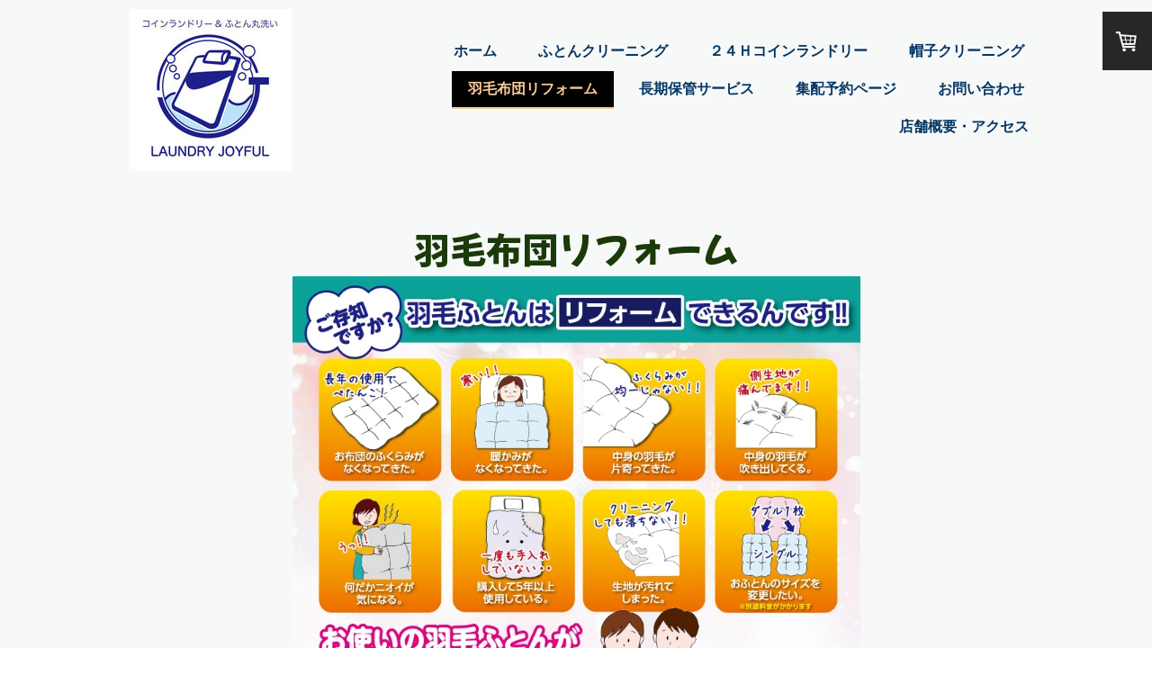

--- FILE ---
content_type: application/javascript
request_url: https://a.jimdo.com/app/web/loginstate?callback=jQuery1120049204478788867045_1767723939715&owi=s9353daea60bddcf2&_=1767723939716
body_size: 7
content:
jQuery1120049204478788867045_1767723939715({"loginstate":false});